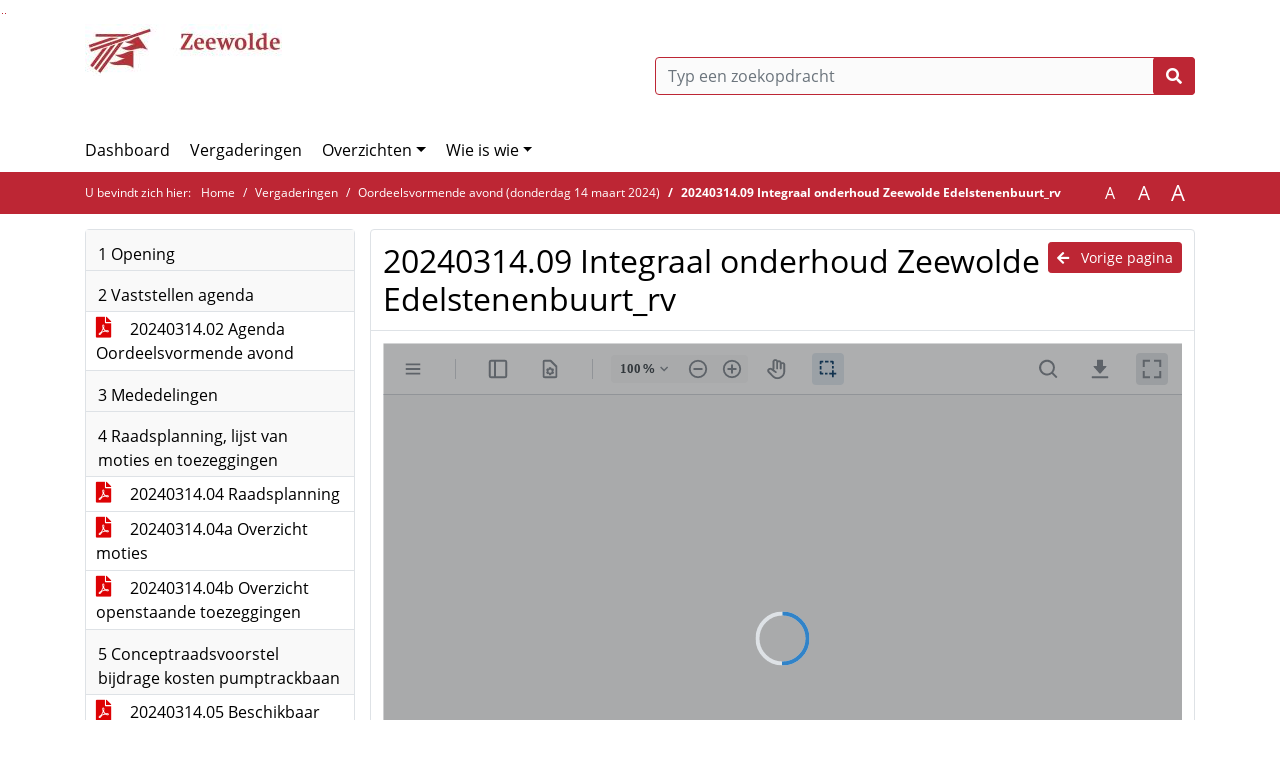

--- FILE ---
content_type: text/html; charset=utf-8
request_url: https://zeewolde.bestuurlijkeinformatie.nl/Agenda/Document/bf399bda-0884-4c22-b424-ecc95d42883d?documentId=0d0efde7-7e40-47da-8eb3-1a4e7390e1c0&agendaItemId=a033f3f8-a92a-4afa-8968-849fc6a89586
body_size: 53449
content:
<!DOCTYPE html>
<html lang="nl">
<head>
    <meta charset="utf-8" />
    <meta name="viewport" content="width=device-width, initial-scale=1.0">
    <title>Document Zeewolde - 20240314.09 Integraal onderhoud Zeewolde Edelstenenbuurt_rv - iBabs Publieksportaal</title>
    <link rel="SHORTCUT ICON" href="/favicon.svg?v=20210707" />
<link rel="icon" type="image/png" sizes="16x16" href="/Images/icons/ibabs/favicon-16x16.png?x46223">
<link rel="icon" type="image/png" sizes="32x32" href="/Images/icons/ibabs/favicon-32x32.png?x46223">
<link rel="icon" type="image/svg+xml" sizes="any" href="/favicon.svg?x46223">
<link rel="apple-touch-icon" href="/favicon.svg?x46223">
<link rel="apple-touch-icon" sizes="152x152" href="/Images/icons/ibabs/touch-icon-ipad.png?x46223">
<link rel="apple-touch-icon" sizes="167x167" href="/Images/icons/ibabs/touch-icon-ipad-retina.png?x46223">
<link rel="apple-touch-icon" sizes="180x180" href="/Images/icons/ibabs/touch-icon-iphone-retina.png?x46223">


    <link href="https://fonts.googleapis.com/css?family=Open+Sans:300,400,600,700,800" rel="stylesheet" />
    <link href="/Content/css?v=D-O9VFCAyJBB8XEPmMsnpG95XXUEHBJPXwTmEDlWT0I1" rel="stylesheet"/>

    <link href='/Content/cssparse?v=GwY4XHn5VbZxFlS8RAaRX5uQYXQffa-el0jQVsPNdzs1' rel='stylesheet' data-include-ie-parse />


<link href='/Content/Fonts/OpenSans.css' rel='stylesheet' data-include-ie-parse />
<link href='/Base/SiteCss' rel='stylesheet' data-include-ie-parse />

    

    <script src="/Script/ApplicationInsights"></script>
</head>
<body data-site-name="Zeewolde">
    <div id="wrapper">
        <div class="skipcontent">
            <a href="#content" class="btn btn-ris sr-only sr-only-focusable" tabindex="0">Ga naar de inhoud van deze pagina</a>
            <a href="#search-input" class="btn btn-ris sr-only sr-only-focusable" tabindex="0">Ga naar het zoeken</a>
            <a href="#navigation" class="btn btn-ris sr-only sr-only-focusable" tabindex="0">Ga naar het menu</a>
        </div>
        <header id="header">
            <div class="container">
                <div class="row align-items-center">
                    <div class="col-left col-md-6">
                        <div class="d-flex justify-content-between align-items-center">
                            <div class="logo">
                                <a href="#" id="logo" >
                                        <img alt="Logo Zeewolde" src="[data-uri]" />
                                </a>
                            </div>
                            <div class="d-block d-md-none">
                                <button type="button" class="navbar-toggler collapsed" data-toggle="collapse" data-target="#navbar" aria-expanded="false" aria-controls="navbar">
                                    <span class="navbar-toggler-icon" aria-hidden="true"></span>
                                    <span class="navbar-toggler-text">Menu</span>
                                </button>
                            </div>
                        </div>
                    </div>
                    <div class="col-right col-md-6">
                        <div class="form-inline justify-content-end d-none d-md-flex search-box">
                            <label class="sr-only" for="search-input">Zoeken naar</label>
                            <input class="form-control input-search" id="search-input" name="search" type="text" placeholder="Typ een zoekopdracht" aria-label="Typ een zoekopdracht" data-search-url="/Search" />
                            <button class="btn btn-search" type="button" id="search-button" aria-label="Nu zoeken">
                                <i class="fas fa-search" aria-hidden="true"></i>
                            </button>
                        </div>
                    </div>
                </div>
            </div>
        </header>
        <nav id="navigation" class="navbar navbar-expand-md">
            <div class="container">
                <div id="navbar" class="collapse navbar-collapse">
                    <ul class="navbar-nav mr-auto">
                        <li class="nav-item" id="nav-item-dashboard">
                            <a href="/" class="nav-link">Dashboard</a>
                        </li>
                        <li class="nav-item" id="nav-item-calendar">
                            <a href="/Calendar" class="nav-link">Vergaderingen</a>
                        </li>
                            <li class="nav-item dropdown" id="nav-item-report">
                                <a href="#" class="nav-link dropdown-toggle" data-toggle="dropdown" aria-haspopup="true" aria-expanded="false" id="nav-link-report">Overzichten</a>
                                <div class="dropdown-menu" aria-labelledby="nav-link-report">
                                    <a class="dropdown-item" href="/Reports">Overzichten</a>
                                        <a class="dropdown-item ml-md-3" href="/Reports/Details/6e654257-efea-4e87-9233-7005ddf9b390">Amendementen</a>
                                        <a class="dropdown-item ml-md-3" href="/Reports/Details/426ef236-7ae3-4eba-aef6-a80f9b61277a">Besluitenlijst B&amp;W</a>
                                        <a class="dropdown-item ml-md-3" href="/Reports/Details/42ee243c-3cef-4439-b0d2-41a14f331f4f">Besluitenlijst raad</a>
                                        <a class="dropdown-item ml-md-3" href="/Reports/Details/7c4f6c01-0fd0-4b94-97cc-2091dd73516e">Besluitenlijst raadscommissies</a>
                                        <a class="dropdown-item ml-md-3" href="/Reports/Details/5cd5f0ee-ed6d-4365-a4fa-43df428739ad">Ingekomen stukken</a>
                                        <a class="dropdown-item ml-md-3" href="/Reports/Details/e78d35bf-9c0c-4fdf-9a70-7c5d7bb1e740">Moties</a>
                                        <a class="dropdown-item ml-md-3" href="/Reports/Details/72a597c3-22df-42af-8835-8713626cd90b">Schriftelijke vragen</a>
                                        <a class="dropdown-item ml-md-3" href="/Reports/Details/1b44c083-002b-49cf-b447-0e6c3001d522">Toezeggingen</a>
                                </div>
                            </li>
                                                                                                        <li class="nav-item dropdown" id="nav-item-people">
                                    <a href="#" class="nav-link dropdown-toggle" data-toggle="dropdown" aria-haspopup="true" aria-expanded="false" id="nav-link-people">Wie is wie</a>
                                    <div class="dropdown-menu" aria-labelledby="nav-link-people">
                                        <a class="dropdown-item" href="/People">Wie is wie</a>
                                            <a class="dropdown-item ml-md-3" href="/People/Profiles/6da9efe3-2260-4d75-ae73-319deb691706">De gemeenteraad</a>
                                            <a class="dropdown-item ml-md-3" href="/People/Profiles/fb6754ec-b53d-4966-ae59-c6f635e330ee">Burgerraadsleden</a>
                                            <a class="dropdown-item ml-md-3" href="/People/Profiles/ad02a6a5-478d-4116-b65b-9617f7998d4b">Voorzitter en griffier gemeenteraad</a>
                                            <a class="dropdown-item ml-md-3" href="/People/Profiles/60c672b2-35ed-4c5d-b044-1d64f8650c3a">Auditcommissie</a>
                                            <a class="dropdown-item ml-md-3" href="/People/Profiles/5bfc2981-691d-458d-91e6-0430623190d8">Griffie</a>
                                    </div>
                                </li>
                                                                                            </ul>
                </div>
            </div>
        </nav>
        <div id="mobile-searchbox" class="d-block d-md-none">
            <div class="container">
                <div class="row align-items-center">
                    <div class="col">
                        <div class="form-inline justify-content-end search-box">
                            <input class="form-control input-search" id="search-input-sm" name="search" type="text" placeholder="Typ een zoekopdracht" aria-label="Typ een zoekopdracht" data-search-url="/Search" />
                            <button class="btn btn-search" type="button" id="search-button-sm" aria-label="Nu zoeken">
                                <i class="fas fa-search" aria-hidden="true"></i>
                            </button>
                        </div>
                    </div>
                </div>
            </div>
        </div>
        <div id="breadcrumb">
            <div class="container">
                <nav class="navbar navbar-expand-md" aria-label="Kruimelpad">
                    <span class="breadcrumb-pre-text">
                        U bevindt zich hier:
                    </span>
                    <ol class="breadcrumb mr-auto">
                        <li class="breadcrumb-item">
                            <a href="/">Home</a>
                        </li>
                        
    <li class="breadcrumb-item">
        <a href="/Calendar">
            Vergaderingen
        </a>
    </li>
    <li class="breadcrumb-item">
        <a href="/Agenda/Index/bf399bda-0884-4c22-b424-ecc95d42883d">
            Oordeelsvormende avond (donderdag 14 maart 2024)
        </a>
    </li>
    <li class="breadcrumb-item active document-title" aria-current="page">
        20240314.09 Integraal onderhoud Zeewolde Edelstenenbuurt_rv
    </li>

                    </ol>
                    <div class="font-size">
                        <ul>
                            <li class="align-middle">
                                <button type="button" data-size="1.0" aria-label="Zet de tekst in de originele tekst grootte." aria-pressed="true">A</button>
                            </li>
                            <li class="align-middle">
                                <button type="button" data-size="1.2" aria-label="Vergroot de tekst met 20% ten opzichte van de originele tekst grootte." aria-pressed="false">A</button>
                            </li>
                            <li class="align-middle">
                                <button type="button" data-size="1.4" aria-label="Vergroot de tekst met 40% ten opzichte van de originele tekst grootte." aria-pressed="false">A</button>
                            </li>
                        </ul>
                    </div>
                </nav>
            </div>
        </div>
        <main id="content" class="d-flex">
            <div class="container d-flex align-items-stretch flex-fill">
                


<div class="row maincontent sidecontent-left align-items-stretch flex-fill">
    <aside class="col-md-3 col-lg-3" id="sidecontent-left">
        <div class="filterWidget widget">
                                <div class="widgetLabel agenda-item" tabindex="0">
                        <div class="heading1">
                            1 Opening
                        </div>
                    </div>
                    <div class="widgetLabel agenda-item" tabindex="0">
                        <div class="heading1">
                            2 Vaststellen agenda
                        </div>
                    </div>
                        <div class="widgetContent">
                            <div class="attachments d-flex flex-column">
                                    <a href="#" class="" data-document-id="eeb95a49-4b82-4d6d-9c61-9abcc2f7b3b7" data-document-type="pdf" data-document-url="/Document/LoadAgendaItemDocument/eeb95a49-4b82-4d6d-9c61-9abcc2f7b3b7?agendaItemId=450c08ad-31f0-40ee-9a69-41128c0be13a">
                                        <span class="icon pdf" aria-label="pdf" role="img"></span>
                                        20240314.02 Agenda Oordeelsvormende avond
                                    </a>
                            </div>
                        </div>
                    <div class="widgetLabel agenda-item" tabindex="0">
                        <div class="heading1">
                            3 Mededelingen
                        </div>
                    </div>
                    <div class="widgetLabel agenda-item" tabindex="0">
                        <div class="heading1">
                            4 Raadsplanning, lijst van moties en toezeggingen
                        </div>
                    </div>
                        <div class="widgetContent">
                            <div class="attachments d-flex flex-column">
                                    <a href="#" class="" data-document-id="b9e8085f-7cf5-4b47-a3ce-f8bf35d6b5d8" data-document-type="pdf" data-document-url="/Document/LoadAgendaItemDocument/b9e8085f-7cf5-4b47-a3ce-f8bf35d6b5d8?agendaItemId=21f1be39-6e6e-46f6-ae70-ef3fe567a793">
                                        <span class="icon pdf" aria-label="pdf" role="img"></span>
                                        20240314.04 Raadsplanning
                                    </a>
                                    <a href="#" class="" data-document-id="2632d447-65f6-4351-b33d-ea69e9f13bf6" data-document-type="pdf" data-document-url="/Document/LoadAgendaItemDocument/2632d447-65f6-4351-b33d-ea69e9f13bf6?agendaItemId=21f1be39-6e6e-46f6-ae70-ef3fe567a793">
                                        <span class="icon pdf" aria-label="pdf" role="img"></span>
                                        20240314.04a Overzicht moties
                                    </a>
                                    <a href="#" class="" data-document-id="7c5df9d0-69df-4bf4-b9f9-6dc7ec624365" data-document-type="pdf" data-document-url="/Document/LoadAgendaItemDocument/7c5df9d0-69df-4bf4-b9f9-6dc7ec624365?agendaItemId=21f1be39-6e6e-46f6-ae70-ef3fe567a793">
                                        <span class="icon pdf" aria-label="pdf" role="img"></span>
                                        20240314.04b Overzicht openstaande toezeggingen
                                    </a>
                            </div>
                        </div>
                    <div class="widgetLabel agenda-item" tabindex="0">
                        <div class="heading1">
                            5 Conceptraadsvoorstel bijdrage kosten pumptrackbaan 
                        </div>
                    </div>
                        <div class="widgetContent">
                            <div class="attachments d-flex flex-column">
                                    <a href="#" class="" data-document-id="96acc744-5630-4181-ac8a-dcd6d3493cea" data-document-type="pdf" data-document-url="/Document/LoadAgendaItemDocument/96acc744-5630-4181-ac8a-dcd6d3493cea?agendaItemId=02fb2346-4e32-49a7-abd8-3c80f7d4c7d3">
                                        <span class="icon pdf" aria-label="pdf" role="img"></span>
                                        20240314.05 Beschikbaar stellen budget voor aanleg pumptrackbaan_rv
                                    </a>
                                    <a href="#" class="" data-document-id="fdf9f30b-dd45-45a9-8810-bd0a49c46c00" data-document-type="pdf" data-document-url="/Document/LoadAgendaItemDocument/fdf9f30b-dd45-45a9-8810-bd0a49c46c00?agendaItemId=02fb2346-4e32-49a7-abd8-3c80f7d4c7d3">
                                        <span class="icon pdf" aria-label="pdf" role="img"></span>
                                        20240314.05a Beschikbaar stellen budget voor aanleg pumptrackbaan_rb
                                    </a>
                                    <a href="#" class="" data-document-id="7108e679-6c03-4ec5-a9e5-11d16d23865e" data-document-type="pdf" data-document-url="/Document/LoadAgendaItemDocument/7108e679-6c03-4ec5-a9e5-11d16d23865e?agendaItemId=02fb2346-4e32-49a7-abd8-3c80f7d4c7d3">
                                        <span class="icon pdf" aria-label="pdf" role="img"></span>
                                        20240314.05b Beschikbaar stellen budget voor aanleg pumptrackbaan_motie
                                    </a>
                                    <a href="#" class="" data-document-id="9d17cfaa-d193-48f7-8045-a8dc0a0410d5" data-document-type="pdf" data-document-url="/Document/LoadAgendaItemDocument/9d17cfaa-d193-48f7-8045-a8dc0a0410d5?agendaItemId=02fb2346-4e32-49a7-abd8-3c80f7d4c7d3">
                                        <span class="icon pdf" aria-label="pdf" role="img"></span>
                                        20240314.05c Beschikbaar stellen budget voor aanleg pumptrackbaan_aanbestedingstoets
                                    </a>
                                    <a href="#" class="" data-document-id="3743df1d-b6ab-4720-88c2-833c5dca8925" data-document-type="pdf" data-document-url="/Document/LoadAgendaItemDocument/3743df1d-b6ab-4720-88c2-833c5dca8925?agendaItemId=02fb2346-4e32-49a7-abd8-3c80f7d4c7d3">
                                        <span class="icon pdf" aria-label="pdf" role="img"></span>
                                        20240314.05d Beschikbaar stellen budget voor realiseren pumptrackbaan_b&amp;w-advies+besluit
                                    </a>
                            </div>
                        </div>
                    <div class="widgetLabel agenda-item" tabindex="0">
                        <div class="heading1">
                            6 Conceptraadsvoorstel intrekken speelautomatenhallenverordening gemeente Zeewolde 2009 
                        </div>
                    </div>
                        <div class="widgetContent">
                            <div class="attachments d-flex flex-column">
                                    <a href="#" class="" data-document-id="5ef4222a-31a4-485f-9dec-f1e5c9c3ad51" data-document-type="pdf" data-document-url="/Document/LoadAgendaItemDocument/5ef4222a-31a4-485f-9dec-f1e5c9c3ad51?agendaItemId=a72aab3d-c782-4f55-a2b9-d56020821f9c">
                                        <span class="icon pdf" aria-label="pdf" role="img"></span>
                                        20240314.06 Intrekken Speelautomatenhallenverordening gemeente Zeewolde 2009_rv
                                    </a>
                                    <a href="#" class="" data-document-id="fe57dd54-fc30-41fe-adb2-8db03434ce13" data-document-type="pdf" data-document-url="/Document/LoadAgendaItemDocument/fe57dd54-fc30-41fe-adb2-8db03434ce13?agendaItemId=a72aab3d-c782-4f55-a2b9-d56020821f9c">
                                        <span class="icon pdf" aria-label="pdf" role="img"></span>
                                        20240314.06a Intrekken Speelautomatenhallenverordening gemeente Zeewolde 2009_rb
                                    </a>
                                    <a href="#" class="" data-document-id="95607e20-1f57-4fcd-bf2c-9647f3a4bfd2" data-document-type="pdf" data-document-url="/Document/LoadAgendaItemDocument/95607e20-1f57-4fcd-bf2c-9647f3a4bfd2?agendaItemId=a72aab3d-c782-4f55-a2b9-d56020821f9c">
                                        <span class="icon pdf" aria-label="pdf" role="img"></span>
                                        20240314.06b Intrekken Speelautomatenhallenverordening gemeente Zeewolde 2009_verordening 2009
                                    </a>
                                    <a href="#" class="" data-document-id="91c4dc8d-8164-4bcc-af20-c48c3e6e11c8" data-document-type="pdf" data-document-url="/Document/LoadAgendaItemDocument/91c4dc8d-8164-4bcc-af20-c48c3e6e11c8?agendaItemId=a72aab3d-c782-4f55-a2b9-d56020821f9c">
                                        <span class="icon pdf" aria-label="pdf" role="img"></span>
                                        20240314.06c Intrekken Speelautomatenhallenverordening gemeente Zeewolde 2009_b&amp;w-advies+besluit
                                    </a>
                                    <a href="#" class="" data-document-id="012104ea-e44d-4896-b9ae-ec32de0703c3" data-document-type="pdf" data-document-url="/Document/LoadAgendaItemDocument/012104ea-e44d-4896-b9ae-ec32de0703c3?agendaItemId=a72aab3d-c782-4f55-a2b9-d56020821f9c">
                                        <span class="icon pdf" aria-label="pdf" role="img"></span>
                                        Beantwoording technische vragen LZ
                                    </a>
                            </div>
                        </div>
                    <div class="widgetLabel agenda-item" tabindex="0">
                        <div class="heading1">
                            7 Conceptraadsvoorstel Meerjaren Onderhoudsplan 
                        </div>
                    </div>
                        <div class="widgetContent">
                            <div class="attachments d-flex flex-column">
                                    <a href="#" class="" data-document-id="8e05f091-e913-4d05-9dde-912b53feff2c" data-document-type="pdf" data-document-url="/Document/LoadAgendaItemDocument/8e05f091-e913-4d05-9dde-912b53feff2c?agendaItemId=991c2dce-378a-4926-b3a2-f159a33692cb">
                                        <span class="icon pdf" aria-label="pdf" role="img"></span>
                                        20240314.07 Meerjaren Onderhoudsplan_rv
                                    </a>
                                    <a href="#" class="" data-document-id="94edba65-f038-4df9-bf5d-c11dea009ce5" data-document-type="pdf" data-document-url="/Document/LoadAgendaItemDocument/94edba65-f038-4df9-bf5d-c11dea009ce5?agendaItemId=991c2dce-378a-4926-b3a2-f159a33692cb">
                                        <span class="icon pdf" aria-label="pdf" role="img"></span>
                                        20240314.07a Meerjaren Onderhoudsplan_rb
                                    </a>
                                    <a href="#" class="" data-document-id="df8f397c-cd50-4cd6-9938-b54631971713" data-document-type="pdf" data-document-url="/Document/LoadAgendaItemDocument/df8f397c-cd50-4cd6-9938-b54631971713?agendaItemId=991c2dce-378a-4926-b3a2-f159a33692cb">
                                        <span class="icon pdf" aria-label="pdf" role="img"></span>
                                        20240314.07b Meerjaren Onderhoudsplan_mjop optie 2
                                    </a>
                                    <a href="#" class="" data-document-id="91266534-e2ff-4729-8cc9-0396a3a69ff5" data-document-type="pdf" data-document-url="/Document/LoadAgendaItemDocument/91266534-e2ff-4729-8cc9-0396a3a69ff5?agendaItemId=991c2dce-378a-4926-b3a2-f159a33692cb">
                                        <span class="icon pdf" aria-label="pdf" role="img"></span>
                                        20240314.07c Meerjaren Onderhoudsplan_b&amp;w-advies+besluit
                                    </a>
                                    <a href="#" class="" data-document-id="3238dfe5-9009-445a-aecd-ada0402da74f" data-document-type="pdf" data-document-url="/Document/LoadAgendaItemDocument/3238dfe5-9009-445a-aecd-ada0402da74f?agendaItemId=991c2dce-378a-4926-b3a2-f159a33692cb">
                                        <span class="icon pdf" aria-label="pdf" role="img"></span>
                                        20240314.07d Meerjaren Onderhoudsplan_ memo verloop VZ en BR met indexering
                                    </a>
                                    <a href="#" class="" data-document-id="71ec0e76-8227-4dcd-9672-31b4afcd69dc" data-document-type="pdf" data-document-url="/Document/LoadAgendaItemDocument/71ec0e76-8227-4dcd-9672-31b4afcd69dc?agendaItemId=991c2dce-378a-4926-b3a2-f159a33692cb">
                                        <span class="icon pdf" aria-label="pdf" role="img"></span>
                                        20240314.07e Meerjaren Onderhoudsplan_ beantwoording technische vragen LZ
                                    </a>
                            </div>
                        </div>
                    <div class="widgetLabel agenda-item" tabindex="0">
                        <div class="heading1">
                            8 Conceptraadsvoorstel integraal onderhoud Botenbuurt 
                        </div>
                    </div>
                        <div class="widgetContent">
                            <div class="attachments d-flex flex-column">
                                    <a href="#" class="" data-document-id="f92d0863-f4e4-4740-829e-038f3b21ccfe" data-document-type="pdf" data-document-url="/Document/LoadAgendaItemDocument/f92d0863-f4e4-4740-829e-038f3b21ccfe?agendaItemId=95e95dea-6a70-49ab-b774-e547ef35c20d">
                                        <span class="icon pdf" aria-label="pdf" role="img"></span>
                                        20240314.08 Integraal onderhoud Botenbuurt_rv
                                    </a>
                                    <a href="#" class="" data-document-id="11f97326-2501-494f-82a7-a20e40aea8c4" data-document-type="pdf" data-document-url="/Document/LoadAgendaItemDocument/11f97326-2501-494f-82a7-a20e40aea8c4?agendaItemId=95e95dea-6a70-49ab-b774-e547ef35c20d">
                                        <span class="icon pdf" aria-label="pdf" role="img"></span>
                                        20240314.08a Integraal onderhoud Botenbuurt_rb
                                    </a>
                                    <a href="#" class="" data-document-id="7d18c7fa-2a18-439f-aa10-79be01378b3d" data-document-type="pdf" data-document-url="/Document/LoadAgendaItemDocument/7d18c7fa-2a18-439f-aa10-79be01378b3d?agendaItemId=95e95dea-6a70-49ab-b774-e547ef35c20d">
                                        <span class="icon pdf" aria-label="pdf" role="img"></span>
                                        20240314.08b Integraal onderhoud Botenbuurt_projectplan
                                    </a>
                                    <a href="#" class="" data-document-id="01d1d9bc-1a30-4f16-8de9-22175b1b9cc3" data-document-type="pdf" data-document-url="/Document/LoadAgendaItemDocument/01d1d9bc-1a30-4f16-8de9-22175b1b9cc3?agendaItemId=95e95dea-6a70-49ab-b774-e547ef35c20d">
                                        <span class="icon pdf" aria-label="pdf" role="img"></span>
                                        20240314.08c Integraal onderhoud Botenbuurt_b&amp;w-advies+besluit
                                    </a>
                            </div>
                        </div>
                    <div class="widgetLabel agenda-item" tabindex="0">
                        <div class="heading1">
                            9 Conceptraadsvoorstel integraal onderhoud Edelstenenbuurt 
                        </div>
                    </div>
                        <div class="widgetContent">
                            <div class="attachments d-flex flex-column">
                                    <a href="#" class="active" data-document-id="0d0efde7-7e40-47da-8eb3-1a4e7390e1c0" data-document-type="pdf" data-document-url="/Document/LoadAgendaItemDocument/0d0efde7-7e40-47da-8eb3-1a4e7390e1c0?agendaItemId=a033f3f8-a92a-4afa-8968-849fc6a89586">
                                        <span class="icon pdf" aria-label="pdf" role="img"></span>
                                        20240314.09 Integraal onderhoud Zeewolde Edelstenenbuurt_rv
                                    </a>
                                    <a href="#" class="" data-document-id="d1fc602e-dd02-4db2-882b-b8b5808ef9e3" data-document-type="pdf" data-document-url="/Document/LoadAgendaItemDocument/d1fc602e-dd02-4db2-882b-b8b5808ef9e3?agendaItemId=a033f3f8-a92a-4afa-8968-849fc6a89586">
                                        <span class="icon pdf" aria-label="pdf" role="img"></span>
                                        20240314.09a Integraal onderhoud Zeewolde Edelstenenbuurt_rb
                                    </a>
                                    <a href="#" class="" data-document-id="918c4ae5-9db3-44ad-a3e9-41cadd180afa" data-document-type="pdf" data-document-url="/Document/LoadAgendaItemDocument/918c4ae5-9db3-44ad-a3e9-41cadd180afa?agendaItemId=a033f3f8-a92a-4afa-8968-849fc6a89586">
                                        <span class="icon pdf" aria-label="pdf" role="img"></span>
                                        20240314.09b Integraal onderhoud Zeewolde Edelstenenbuurt_bekostigingsvoorstel
                                    </a>
                                    <a href="#" class="" data-document-id="341bbcdb-c7e4-4b09-9a37-dd182f2ae35a" data-document-type="pdf" data-document-url="/Document/LoadAgendaItemDocument/341bbcdb-c7e4-4b09-9a37-dd182f2ae35a?agendaItemId=a033f3f8-a92a-4afa-8968-849fc6a89586">
                                        <span class="icon pdf" aria-label="pdf" role="img"></span>
                                        20240314.09c Integraal onderhoud Zeewolde Edelstenenbuurt_b&amp;w-advies+besluit
                                    </a>
                            </div>
                        </div>
                    <div class="widgetLabel agenda-item" tabindex="0">
                        <div class="heading1">
                            10 Conceptraadsvoorstel wijziging belastingverordeningen 2024 
                        </div>
                    </div>
                        <div class="widgetContent">
                            <div class="attachments d-flex flex-column">
                                    <a href="#" class="" data-document-id="a1aff6f9-5c86-4109-8481-ea7a160890d0" data-document-type="pdf" data-document-url="/Document/LoadAgendaItemDocument/a1aff6f9-5c86-4109-8481-ea7a160890d0?agendaItemId=e0b723d7-b4b8-4808-bd5b-cb9e9649c9a3">
                                        <span class="icon pdf" aria-label="pdf" role="img"></span>
                                        20240314.10a Legesverordening_V114
                                    </a>
                                    <a href="#" class="" data-document-id="b9133133-8a0c-4b8e-b74e-d1456b5c7378" data-document-type="pdf" data-document-url="/Document/LoadAgendaItemDocument/b9133133-8a0c-4b8e-b74e-d1456b5c7378?agendaItemId=e0b723d7-b4b8-4808-bd5b-cb9e9649c9a3">
                                        <span class="icon pdf" aria-label="pdf" role="img"></span>
                                        20240314.10b Forensenbelasting_V136
                                    </a>
                                    <a href="#" class="" data-document-id="0de2f5b1-f3bf-48be-b463-af461389da48" data-document-type="pdf" data-document-url="/Document/LoadAgendaItemDocument/0de2f5b1-f3bf-48be-b463-af461389da48?agendaItemId=e0b723d7-b4b8-4808-bd5b-cb9e9649c9a3">
                                        <span class="icon pdf" aria-label="pdf" role="img"></span>
                                        20240314.10c Wijziging belastingverordeningen_was-wordt lijst legesverordening
                                    </a>
                                    <a href="#" class="" data-document-id="436bc087-4ccc-4a25-8b2f-efac9e744dfc" data-document-type="pdf" data-document-url="/Document/LoadAgendaItemDocument/436bc087-4ccc-4a25-8b2f-efac9e744dfc?agendaItemId=e0b723d7-b4b8-4808-bd5b-cb9e9649c9a3">
                                        <span class="icon pdf" aria-label="pdf" role="img"></span>
                                        20240314.10d Wijziging belastingverordeningen_was-wordt lijst forensenbelasting
                                    </a>
                                    <a href="#" class="" data-document-id="9aa899da-938a-4f00-bb73-d0838accd21f" data-document-type="pdf" data-document-url="/Document/LoadAgendaItemDocument/9aa899da-938a-4f00-bb73-d0838accd21f?agendaItemId=e0b723d7-b4b8-4808-bd5b-cb9e9649c9a3">
                                        <span class="icon pdf" aria-label="pdf" role="img"></span>
                                        20240314.10e Wijziging belastingverordeningen_b&amp;w-advies+besluit
                                    </a>
                                    <a href="#" class="" data-document-id="b3e017f6-21d4-477c-93ab-5b381b07ba74" data-document-type="pdf" data-document-url="/Document/LoadAgendaItemDocument/b3e017f6-21d4-477c-93ab-5b381b07ba74?agendaItemId=e0b723d7-b4b8-4808-bd5b-cb9e9649c9a3">
                                        <span class="icon pdf" aria-label="pdf" role="img"></span>
                                        20240314.10 Wijziging belastingverordeningen_rv
                                    </a>
                            </div>
                        </div>
                    <div class="widgetLabel agenda-item" tabindex="0">
                        <div class="heading1">
                            11 Conceptraadsvoorstel Nota Waarderen, Activeren en Afschrijven van Vaste Activa 2024 
                        </div>
                    </div>
                        <div class="widgetContent">
                            <div class="attachments d-flex flex-column">
                                    <a href="#" class="" data-document-id="1c7d45b1-56a1-41f8-b637-6d618c8d2083" data-document-type="pdf" data-document-url="/Document/LoadAgendaItemDocument/1c7d45b1-56a1-41f8-b637-6d618c8d2083?agendaItemId=3a427e7f-9de9-4cef-b00d-0464fe983fef">
                                        <span class="icon pdf" aria-label="pdf" role="img"></span>
                                        20240314.11 Nota Waarderen, Activeren en Afschrijven van Vaste Activa 2024_rv
                                    </a>
                                    <a href="#" class="" data-document-id="71890829-0d49-4364-a4ee-05e6f45d1f64" data-document-type="pdf" data-document-url="/Document/LoadAgendaItemDocument/71890829-0d49-4364-a4ee-05e6f45d1f64?agendaItemId=3a427e7f-9de9-4cef-b00d-0464fe983fef">
                                        <span class="icon pdf" aria-label="pdf" role="img"></span>
                                        20240314.11a Nota Waarderen, Activeren en Afschrijven van Vaste Activa 2024_rb
                                    </a>
                                    <a href="#" class="" data-document-id="8f92a3ba-132d-471d-9f95-db7974b8bf07" data-document-type="pdf" data-document-url="/Document/LoadAgendaItemDocument/8f92a3ba-132d-471d-9f95-db7974b8bf07?agendaItemId=3a427e7f-9de9-4cef-b00d-0464fe983fef">
                                        <span class="icon pdf" aria-label="pdf" role="img"></span>
                                        20240314.11b Nota Waarderen, Activeren en Afschrijven van Vaste Activa 2024_nota
                                    </a>
                                    <a href="#" class="" data-document-id="23696f2a-b407-4398-acd2-39622af5ab50" data-document-type="pdf" data-document-url="/Document/LoadAgendaItemDocument/23696f2a-b407-4398-acd2-39622af5ab50?agendaItemId=3a427e7f-9de9-4cef-b00d-0464fe983fef">
                                        <span class="icon pdf" aria-label="pdf" role="img"></span>
                                        20240314.11c Nota Waarderen, Activeren en Afschrijven van Vaste Activa 2024_b&amp;w-advies+besluit
                                    </a>
                                    <a href="#" class="" data-document-id="222f180b-c1ef-4c77-b24f-1b923bc4c115" data-document-type="pdf" data-document-url="/Document/LoadAgendaItemDocument/222f180b-c1ef-4c77-b24f-1b923bc4c115?agendaItemId=3a427e7f-9de9-4cef-b00d-0464fe983fef">
                                        <span class="icon pdf" aria-label="pdf" role="img"></span>
                                        20240314.11d Nota Waarderen, Activeren en Afschrijven van Vaste Activa 2024_technische vragen LZ
                                    </a>
                            </div>
                        </div>
                    <div class="widgetLabel agenda-item" tabindex="0">
                        <div class="heading1">
                            12 Conceptraadsvoorstel wijziging van de Gemeenschappelijke Regeling GGD
                        </div>
                    </div>
                        <div class="widgetContent">
                            <div class="attachments d-flex flex-column">
                                    <a href="#" class="" data-document-id="a82da5b1-677d-4ef6-8a88-e1a816e68efe" data-document-type="pdf" data-document-url="/Document/LoadAgendaItemDocument/a82da5b1-677d-4ef6-8a88-e1a816e68efe?agendaItemId=507ffb1e-0ac5-42e9-910f-0c45fd741f51">
                                        <span class="icon pdf" aria-label="pdf" role="img"></span>
                                        20240314.12 Wijziging GR GGD Flevoland_rv
                                    </a>
                                    <a href="#" class="" data-document-id="bc0fc1dd-e02f-43bc-a2bc-beecca30cb99" data-document-type="pdf" data-document-url="/Document/LoadAgendaItemDocument/bc0fc1dd-e02f-43bc-a2bc-beecca30cb99?agendaItemId=507ffb1e-0ac5-42e9-910f-0c45fd741f51">
                                        <span class="icon pdf" aria-label="pdf" role="img"></span>
                                        20240314.12a Wijziging GR GGD Flevoland_rb
                                    </a>
                                    <a href="#" class="" data-document-id="cd5b0cf0-c056-42f4-a200-752480bda416" data-document-type="pdf" data-document-url="/Document/LoadAgendaItemDocument/cd5b0cf0-c056-42f4-a200-752480bda416?agendaItemId=507ffb1e-0ac5-42e9-910f-0c45fd741f51">
                                        <span class="icon pdf" aria-label="pdf" role="img"></span>
                                        20240314.12b Wijziging GR GGD Flevoland_ink. brief GGD Flevoland
                                    </a>
                                    <a href="#" class="" data-document-id="4ac440d8-460b-4088-8653-d0a2b9c003a5" data-document-type="pdf" data-document-url="/Document/LoadAgendaItemDocument/4ac440d8-460b-4088-8653-d0a2b9c003a5?agendaItemId=507ffb1e-0ac5-42e9-910f-0c45fd741f51">
                                        <span class="icon pdf" aria-label="pdf" role="img"></span>
                                        20240314.12c Wijziging GR GGD Flevoland_was-wordt lijst
                                    </a>
                                    <a href="#" class="" data-document-id="f41a403e-253c-43e8-a199-b663099722b9" data-document-type="pdf" data-document-url="/Document/LoadAgendaItemDocument/f41a403e-253c-43e8-a199-b663099722b9?agendaItemId=507ffb1e-0ac5-42e9-910f-0c45fd741f51">
                                        <span class="icon pdf" aria-label="pdf" role="img"></span>
                                        20240314.12d Wijziging GR GGD Flevoland_def. voorgesteld wijzigingsbesluit
                                    </a>
                                    <a href="#" class="" data-document-id="f44c47f6-3e7b-4b92-9c55-07d9542c8fcb" data-document-type="pdf" data-document-url="/Document/LoadAgendaItemDocument/f44c47f6-3e7b-4b92-9c55-07d9542c8fcb?agendaItemId=507ffb1e-0ac5-42e9-910f-0c45fd741f51">
                                        <span class="icon pdf" aria-label="pdf" role="img"></span>
                                        20240314.12e Wijziging GR GGD Flevoland_zienswijzennota
                                    </a>
                                    <a href="#" class="" data-document-id="ee0acc7c-746d-44b5-b09b-2eedffda83b4" data-document-type="pdf" data-document-url="/Document/LoadAgendaItemDocument/ee0acc7c-746d-44b5-b09b-2eedffda83b4?agendaItemId=507ffb1e-0ac5-42e9-910f-0c45fd741f51">
                                        <span class="icon pdf" aria-label="pdf" role="img"></span>
                                        20240314.12f Wijziging GR GGD Flevoland_b&amp;w-advies+besluit
                                    </a>
                                    <a href="#" class="" data-document-id="14f76371-3afb-443c-bb57-f2b20298655c" data-document-type="pdf" data-document-url="/Document/LoadAgendaItemDocument/14f76371-3afb-443c-bb57-f2b20298655c?agendaItemId=507ffb1e-0ac5-42e9-910f-0c45fd741f51">
                                        <span class="icon pdf" aria-label="pdf" role="img"></span>
                                        20240314.12gf Wijziging GR GGD Flevoland_beantwoording technische vragen
                                    </a>
                            </div>
                        </div>
                    <div class="widgetLabel agenda-item" tabindex="0">
                        <div class="heading1">
                            13 Conceptraadsvoorstel zienswijze wijziging van de Gemeenschappelijke Regeling Het Flevolands Archief (HFA)
                        </div>
                    </div>
                        <div class="widgetContent">
                            <div class="attachments d-flex flex-column">
                                    <a href="#" class="" data-document-id="4a33561a-faa9-4a3c-8468-b963ebac8e52" data-document-type="pdf" data-document-url="/Document/LoadAgendaItemDocument/4a33561a-faa9-4a3c-8468-b963ebac8e52?agendaItemId=738aa039-a4d9-48b6-b126-7065c2e8582e">
                                        <span class="icon pdf" aria-label="pdf" role="img"></span>
                                        20240314.13 Zienswijze wijziging GR HFA_rv
                                    </a>
                                    <a href="#" class="" data-document-id="f52747e1-eadc-4628-afe2-d41a4f2509b1" data-document-type="pdf" data-document-url="/Document/LoadAgendaItemDocument/f52747e1-eadc-4628-afe2-d41a4f2509b1?agendaItemId=738aa039-a4d9-48b6-b126-7065c2e8582e">
                                        <span class="icon pdf" aria-label="pdf" role="img"></span>
                                        20240314.13a Zienswijze wijziging GR HFA_rb
                                    </a>
                                    <a href="#" class="" data-document-id="c72d3983-44ef-410a-8eeb-51ea209c8380" data-document-type="pdf" data-document-url="/Document/LoadAgendaItemDocument/c72d3983-44ef-410a-8eeb-51ea209c8380?agendaItemId=738aa039-a4d9-48b6-b126-7065c2e8582e">
                                        <span class="icon pdf" aria-label="pdf" role="img"></span>
                                        20240314.13b Zienswijze wijziging GR HFA_GR
                                    </a>
                                    <a href="#" class="" data-document-id="576cd510-d979-4060-9eb2-879c8634f6b8" data-document-type="pdf" data-document-url="/Document/LoadAgendaItemDocument/576cd510-d979-4060-9eb2-879c8634f6b8?agendaItemId=738aa039-a4d9-48b6-b126-7065c2e8582e">
                                        <span class="icon pdf" aria-label="pdf" role="img"></span>
                                        20240314.13c Zienswijze wijziging GR HFA_toelichting ontwerpwijziging was-wordt lijst
                                    </a>
                                    <a href="#" class="" data-document-id="5782137c-d5ed-4ab8-b706-6a6e55d8c222" data-document-type="pdf" data-document-url="/Document/LoadAgendaItemDocument/5782137c-d5ed-4ab8-b706-6a6e55d8c222?agendaItemId=738aa039-a4d9-48b6-b126-7065c2e8582e">
                                        <span class="icon pdf" aria-label="pdf" role="img"></span>
                                        20240314.13d Zienswijze wijziging GR HFA_b&amp;w-advies+besluit
                                    </a>
                            </div>
                        </div>
                    <div class="widgetLabel agenda-item" tabindex="0">
                        <div class="heading1">
                            14 Conceptraadsvoorstel gewijzigde gemeenschappelijke regeling Meerinzicht 
                        </div>
                    </div>
                        <div class="widgetContent">
                            <div class="attachments d-flex flex-column">
                                    <a href="#" class="" data-document-id="49cef22a-b8dc-4e00-8318-6a78bb3bc4bf" data-document-type="pdf" data-document-url="/Document/LoadAgendaItemDocument/49cef22a-b8dc-4e00-8318-6a78bb3bc4bf?agendaItemId=2fb84811-9435-4458-980a-101dcfb9700e">
                                        <span class="icon pdf" aria-label="pdf" role="img"></span>
                                        20240314.14 Gewijzigde gemeenschappelijke regeling Meerinzicht_rv
                                    </a>
                                    <a href="#" class="" data-document-id="6e2b13b7-33bc-41d9-b51c-e0930a41aa69" data-document-type="pdf" data-document-url="/Document/LoadAgendaItemDocument/6e2b13b7-33bc-41d9-b51c-e0930a41aa69?agendaItemId=2fb84811-9435-4458-980a-101dcfb9700e">
                                        <span class="icon pdf" aria-label="pdf" role="img"></span>
                                        20240314.14a Gewijzigde gemeenschappelijke regeling Meerinzicht_rb
                                    </a>
                                    <a href="#" class="" data-document-id="5b0ac520-7f51-4725-80b9-e22390548583" data-document-type="pdf" data-document-url="/Document/LoadAgendaItemDocument/5b0ac520-7f51-4725-80b9-e22390548583?agendaItemId=2fb84811-9435-4458-980a-101dcfb9700e">
                                        <span class="icon pdf" aria-label="pdf" role="img"></span>
                                        20240314.14b Gewijzigde gemeenschappelijke regeling Meerinzicht_b&amp;w-advies+besluit
                                    </a>
                            </div>
                        </div>
                    <div class="widgetLabel agenda-item" tabindex="0">
                        <div class="heading1">
                            15 Sluiting
                        </div>
                    </div>
        </div>
    </aside>
    <section class="col-md-9 maincontent d-flex" id="maincontent">
        <div class="row flex-fill">
            <div class="box col d-flex document">
                <div class="box-inner d-flex flex-fill flex-column">
                    <div class="box-header">
                        <a id="backButton" href="#" class="d-none d-md-block btn-sm btn-ris float-md-right"><i class="fas fa-arrow-left"></i> Vorige pagina</a>
                        <h1 class="document-title">20240314.09 Integraal onderhoud Zeewolde Edelstenenbuurt_rv</h1>
                    </div>
                    <div class="box-content box-padding flex-fill d-flex">
                        <div id="webviewer" class="flex-fill"></div>
                    </div>
                </div>
            </div>
        </div>
    </section>
</div>




            </div>
        </main>
                <footer id="footer-new">
                    <div class="container">
                        <div class="row justify-content-end align-items-start">
                            <div class="box mb-0 col-md-auto">
                                <div class="box-inner">
                                    <div class="box-content p-0 py-1">
                                        <ul class="list-group list-group-horizontal">
                                            <li class="list-group-item">
                                                <span>
                                                    <a href="https://www.ibabs.com">
                                                        iBabs Vergadermanagement
                                                        <i class="fas fa-external-link-alt"></i>
                                                    </a>
                                                </span>
                                            </li>
                                            <li class="list-group-item">
                                                <span>
                                                    <a href=https://portal.ibabs.eu/>
                                                        Inloggen
                                                    <i class="fas fa-external-link-alt"></i>
                                                </a>
                                            </span>
                                        </li>
                                    </ul>
                                </div>
                            </div>
                        </div>
                    </div>
                </div>
            </footer>

    </div>

    <script src="/scripts/main?v=SDmdJPFWYVtiHAVxF5L92qFNg_GOg_MwVJSeRDGENZQ1"></script>

    <script src="/scripts/localization/nl?v=meRI3Lzz9Ko3fJUOcqRMr0B15-3iMzakUQ7OHp8nYy81"></script>

    <script src="/Scripts/views/layout.js"></script>


    <script type='module' src='/lib/duetds-datepicker/duet.esm.js'></script>

    <script nomodule src='/lib/duetds-datepicker/duet.js'></script>


    
    <script src="/scripts/agendadocument?v=Yf8J131kLXHWbKx-gZv64xzSVXIT7xV9S6SlVQiXXPI1"></script>

    <script src="/Script/LoadAgendaItemDocument/0d0efde7-7e40-47da-8eb3-1a4e7390e1c0?parentId=a033f3f8-a92a-4afa-8968-849fc6a89586"></script>


</body>
</html>


--- FILE ---
content_type: text/css
request_url: https://zeewolde.bestuurlijkeinformatie.nl/Content/Fonts/OpenSans.css
body_size: 1064
content:
@font-face {
    font-family: 'OpenSans';
    src: url('../../Fonts/OpenSans/OpenSans-Bold.eot');
    src: local('Open Sans Bold'), local('OpenSans-Bold'),
        url('../../Fonts/OpenSans/OpenSans-Bold.eot?#iefix') format('embedded-opentype'),
        url('../../Fonts/OpenSans/OpenSans-Bold.woff2') format('woff2'),
        url('../../Fonts/OpenSans/OpenSans-Bold.woff') format('woff'),
        url('../../Fonts/OpenSans/OpenSans-Bold.ttf') format('truetype'),
        url('../../Fonts/OpenSans/OpenSans-Bold.svg#OpenSans-Bold') format('svg');
    font-weight: bold;
    font-style: normal;
    font-display: swap;
}

@font-face {
    font-family: 'OpenSans';
    src: url('../../Fonts/OpenSans/OpenSans.eot');
    src: local('Open Sans'), local('OpenSans'),
        url('../../Fonts/OpenSans/OpenSans.eot?#iefix') format('embedded-opentype'),
        url('../../Fonts/OpenSans/OpenSans.woff2') format('woff2'),
        url('../../Fonts/OpenSans/OpenSans.woff') format('woff'),
        url('../../Fonts/OpenSans/OpenSans.ttf') format('truetype'),
        url('../../Fonts/OpenSans/OpenSans.svg#OpenSans') format('svg');
    font-weight: normal;
    font-style: normal;
    font-display: swap;
}



--- FILE ---
content_type: text/css; charset=utf-8
request_url: https://zeewolde.bestuurlijkeinformatie.nl/Base/SiteCss
body_size: 1492
content:
:root {--font-family: OpenSans;--active-agenda-color: #d4e2ed;--active-agenda-text-color: #000000;--box-hovering-color: #bd2634;--box-hovering-text-color: #ffffff;--breadcrumb-color: #bd2634;--breadcrumb-text-color: #ffffff;--button-color: #bd2634;--button-color-rgba: rgba(189, 38, 52, 0.75);--button-border-color: #bd2634;--button-text-color: #ffffff;--button-hover-color: #ffffff;--button-hover-border-color: #bd2634;--button-hover-text-color: #bd2634;--calendar-event-item-color: #1d6392;--calendar-event-item-border-color: #1d6392;--calendar-event-item-text-color: #ffffff;--calendar-event-item-hover-color: #1d6392;--calendar-event-item-hover-border-color: #1d6392;--calendar-event-item-hover-text-color: #ffffff;--calendar-events-current-day: #d4e2ed;--calendar-events-current-day-text-color: #000000;--calendar-header-color: #bd2634;--calendar-header-text-color: #ffffff;--collapsed-content-rows-title: #bd2634;--datepicker-hover-color: #bd2634;--datepicker-hover-text-color: #ffffff;--datepicker-today-color: #d4e2ed;--default-link-hover-color: #bd2634;--results-hover-color: #d4e2ed;--results-hover-text-color: #000000;--table-hover-color: #d4e2ed;--table-border-hover-color: #bd2634;--table-hover-text-color: #000000;--navbar-toggle-icon: url("data:image/svg+xml,%3csvg xmlns='http://www.w3.org/2000/svg' width='30' height='30' viewBox='0 0 30 30'%3e%3cpath stroke='%23bd2634' stroke-linecap='round' stroke-miterlimit='10' stroke-width='2' d='M4 7h22M4 15h22M4 23h22'/%3e%3c/svg%3e");}

--- FILE ---
content_type: application/javascript
request_url: https://zeewolde.bestuurlijkeinformatie.nl/lib/pdftron/webviewer/public/core/ExternalPdfPartRetriever.chunk.js
body_size: 2728
content:
/** Notice * This file contains works from many authors under various (but compatible) licenses. Please see core.txt for more information. **/
(function(){(window.wpCoreControlsBundle=window.wpCoreControlsBundle||[]).push([[5],{578:function(xa,ta,h){h.r(ta);var qa=h(0);xa=h(58);var oa=h(216),na=h(494),ja=h(271),ka=window;h=function(){function ha(x,z){this.Z8=function(r){r=r.split(".");return r[r.length-1].match(/(jpg|jpeg|png|gif)$/i)};z=z||{};this.url=x;this.filename=z.filename||x;this.Lf=z.customHeaders;this.ALa=!!z.useDownloader;this.withCredentials=!!z.withCredentials}ha.prototype.rN=function(x){this.Lf=x};ha.prototype.getCustomHeaders=function(){return this.Lf};
ha.prototype.getFileData=function(x){var z=this,r=this,n=new XMLHttpRequest,f=0===this.url.indexOf("blob:")?"blob":"arraybuffer";n.open("GET",this.url,!0);n.withCredentials=this.withCredentials;n.responseType=f;this.Lf&&Object.keys(this.Lf).forEach(function(a){n.setRequestHeader(a,z.Lf[a])});var b=/^https?:/i.test(this.url);n.addEventListener("load",function(a){return Object(qa.b)(this,void 0,void 0,function(){var e,w,y,ba,fa,aa;return Object(qa.d)(this,function(ea){switch(ea.label){case 0:if(200!==
this.status&&(b||0!==this.status))return[3,10];r.trigger(ha.Events.DOCUMENT_LOADING_PROGRESS,[a.loaded,a.loaded]);if("blob"!==this.responseType)return[3,4];e=this.response;return r.Z8(r.filename)?[4,Object(ja.b)(e)]:[3,2];case 1:return w=ea.aa(),r.fileSize=w.byteLength,x(new Uint8Array(w)),[3,3];case 2:y=new FileReader,y.onload=function(ca){ca=new Uint8Array(ca.target.result);r.fileSize=ca.length;x(ca)},y.readAsArrayBuffer(e),ea.label=3;case 3:return[3,9];case 4:ea.xd.push([4,8,,9]);ba=new Uint8Array(this.response);
if(!r.Z8(r.filename))return[3,6];e=new Blob([ba.buffer]);return[4,Object(ja.b)(e)];case 5:return w=ea.aa(),r.fileSize=w.byteLength,x(new Uint8Array(w)),[3,7];case 6:r.fileSize=ba.length,x(ba),ea.label=7;case 7:return[3,9];case 8:return ea.aa(),r.trigger(ha.Events.ERROR,["pdfLoad","Out of memory"]),[3,9];case 9:return[3,11];case 10:fa=a.currentTarget,aa=Object(oa.b)(fa),r.trigger(ha.Events.ERROR,["pdfLoad","".concat(this.status," ").concat(fa.statusText),aa]),ea.label=11;case 11:return r.zG=null,[2]}})})},
!1);n.onprogress=function(a){r.trigger(ha.Events.DOCUMENT_LOADING_PROGRESS,[a.loaded,0<a.total?a.total:0])};n.addEventListener("error",function(){r.trigger(ha.Events.ERROR,["pdfLoad","Network failure"]);r.zG=null},!1);n.send();this.zG=n};ha.prototype.getFile=function(){var x=this;return new Promise(function(z){ka.da.isJSWorker&&z(x.url);if(x.ALa){var r=Object(qa.a)({url:x.url},x.Lf?{customHeaders:x.Lf}:{});z(r)}z(null)})};ha.prototype.abort=function(){this.zG&&(this.zG.abort(),this.zG=null)};ha.Events=
{DOCUMENT_LOADING_PROGRESS:"documentLoadingProgress",ERROR:"error"};return ha}();Object(xa.a)(h);Object(na.a)(h);Object(na.b)(h);ta["default"]=h}}]);}).call(this || window)


--- FILE ---
content_type: application/javascript
request_url: https://zeewolde.bestuurlijkeinformatie.nl/Scripts/views/layout.js
body_size: -113
content:
(function () {
    ibabs.core.initialize();
})();

--- FILE ---
content_type: application/x-javascript; charset=utf-8
request_url: https://zeewolde.bestuurlijkeinformatie.nl/Script/LoadAgendaItemDocument/0d0efde7-7e40-47da-8eb3-1a4e7390e1c0?parentId=a033f3f8-a92a-4afa-8968-849fc6a89586
body_size: 349
content:
(function() {ibabs.document.initWebViewer('/Document/LoadAgendaItemDocument/0d0efde7-7e40-47da-8eb3-1a4e7390e1c0?agendaItemId=a033f3f8-a92a-4afa-8968-849fc6a89586', '20240314.09 Integraal onderhoud Zeewolde Edelstenenbuurt_rv', 'pdf', 'iBabs BV:OEM:iBabs BV   Web::B+:AMS(20280327):07A69DB3B6EC0D5869994E616F5F0DF2D3F13FF74BC26420F9A632513DF5C7', 'nl');})();